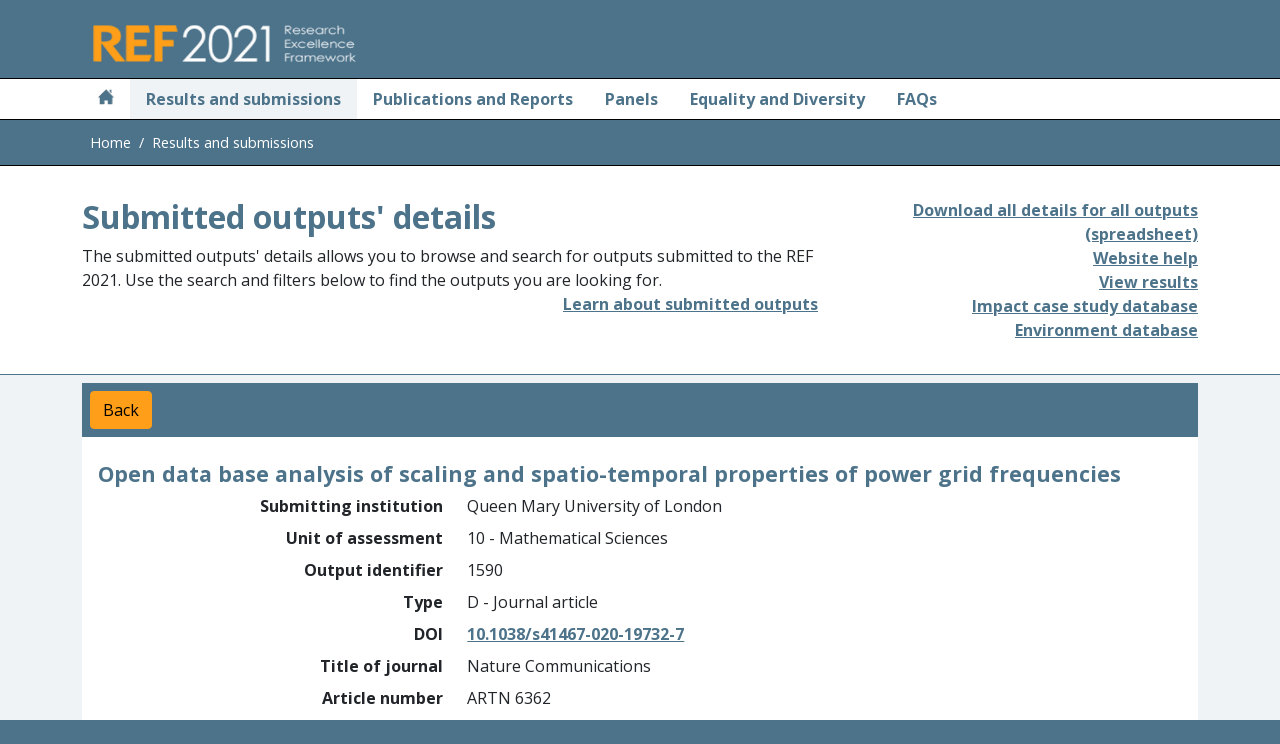

--- FILE ---
content_type: text/html; charset=utf-8
request_url: https://results2021.ref.ac.uk/outputs/832e01d7-8c76-40e9-8a4a-0b346cfbdec9?page=1
body_size: 5956
content:

<!doctype html>
<html lang="en">
<head>
    <meta charset="utf-8">
    <title>Results and submissions : REF 2021</title>
    <meta name="viewport" content="width=device-width, initial-scale=1">
    <link rel="icon" type="image/x-icon" href="/favicon.ico">
    <link href='//fonts.googleapis.com/css?family=Open+Sans:300,400italic,400,700' rel='stylesheet' type='text/css'>
    <link href="/css/ref2021.css?v=Ziqc1_ziVyRuDlJ55jB74rQ5F69Z5T1wHRTT0CR7WM8" rel="stylesheet" type="text/css" />
    <script src="/lib/jquery/jquery.js"></script>
    <script src="/lib/bootstrap.bundle.min.js"></script>
    <script src="https://kit.fontawesome.com/c10b7150f5.js" crossorigin="anonymous"></script>
<script type="text/javascript">!function(T,l,y){var S=T.location,k="script",D="instrumentationKey",C="ingestionendpoint",I="disableExceptionTracking",E="ai.device.",b="toLowerCase",w="crossOrigin",N="POST",e="appInsightsSDK",t=y.name||"appInsights";(y.name||T[e])&&(T[e]=t);var n=T[t]||function(d){var g=!1,f=!1,m={initialize:!0,queue:[],sv:"5",version:2,config:d};function v(e,t){var n={},a="Browser";return n[E+"id"]=a[b](),n[E+"type"]=a,n["ai.operation.name"]=S&&S.pathname||"_unknown_",n["ai.internal.sdkVersion"]="javascript:snippet_"+(m.sv||m.version),{time:function(){var e=new Date;function t(e){var t=""+e;return 1===t.length&&(t="0"+t),t}return e.getUTCFullYear()+"-"+t(1+e.getUTCMonth())+"-"+t(e.getUTCDate())+"T"+t(e.getUTCHours())+":"+t(e.getUTCMinutes())+":"+t(e.getUTCSeconds())+"."+((e.getUTCMilliseconds()/1e3).toFixed(3)+"").slice(2,5)+"Z"}(),iKey:e,name:"Microsoft.ApplicationInsights."+e.replace(/-/g,"")+"."+t,sampleRate:100,tags:n,data:{baseData:{ver:2}}}}var h=d.url||y.src;if(h){function a(e){var t,n,a,i,r,o,s,c,u,p,l;g=!0,m.queue=[],f||(f=!0,t=h,s=function(){var e={},t=d.connectionString;if(t)for(var n=t.split(";"),a=0;a<n.length;a++){var i=n[a].split("=");2===i.length&&(e[i[0][b]()]=i[1])}if(!e[C]){var r=e.endpointsuffix,o=r?e.location:null;e[C]="https://"+(o?o+".":"")+"dc."+(r||"services.visualstudio.com")}return e}(),c=s[D]||d[D]||"",u=s[C],p=u?u+"/v2/track":d.endpointUrl,(l=[]).push((n="SDK LOAD Failure: Failed to load Application Insights SDK script (See stack for details)",a=t,i=p,(o=(r=v(c,"Exception")).data).baseType="ExceptionData",o.baseData.exceptions=[{typeName:"SDKLoadFailed",message:n.replace(/\./g,"-"),hasFullStack:!1,stack:n+"\nSnippet failed to load ["+a+"] -- Telemetry is disabled\nHelp Link: https://go.microsoft.com/fwlink/?linkid=2128109\nHost: "+(S&&S.pathname||"_unknown_")+"\nEndpoint: "+i,parsedStack:[]}],r)),l.push(function(e,t,n,a){var i=v(c,"Message"),r=i.data;r.baseType="MessageData";var o=r.baseData;return o.message='AI (Internal): 99 message:"'+("SDK LOAD Failure: Failed to load Application Insights SDK script (See stack for details) ("+n+")").replace(/\"/g,"")+'"',o.properties={endpoint:a},i}(0,0,t,p)),function(e,t){if(JSON){var n=T.fetch;if(n&&!y.useXhr)n(t,{method:N,body:JSON.stringify(e),mode:"cors"});else if(XMLHttpRequest){var a=new XMLHttpRequest;a.open(N,t),a.setRequestHeader("Content-type","application/json"),a.send(JSON.stringify(e))}}}(l,p))}function i(e,t){f||setTimeout(function(){!t&&m.core||a()},500)}var e=function(){var n=l.createElement(k);n.src=h;var e=y[w];return!e&&""!==e||"undefined"==n[w]||(n[w]=e),n.onload=i,n.onerror=a,n.onreadystatechange=function(e,t){"loaded"!==n.readyState&&"complete"!==n.readyState||i(0,t)},n}();y.ld<0?l.getElementsByTagName("head")[0].appendChild(e):setTimeout(function(){l.getElementsByTagName(k)[0].parentNode.appendChild(e)},y.ld||0)}try{m.cookie=l.cookie}catch(p){}function t(e){for(;e.length;)!function(t){m[t]=function(){var e=arguments;g||m.queue.push(function(){m[t].apply(m,e)})}}(e.pop())}var n="track",r="TrackPage",o="TrackEvent";t([n+"Event",n+"PageView",n+"Exception",n+"Trace",n+"DependencyData",n+"Metric",n+"PageViewPerformance","start"+r,"stop"+r,"start"+o,"stop"+o,"addTelemetryInitializer","setAuthenticatedUserContext","clearAuthenticatedUserContext","flush"]),m.SeverityLevel={Verbose:0,Information:1,Warning:2,Error:3,Critical:4};var s=(d.extensionConfig||{}).ApplicationInsightsAnalytics||{};if(!0!==d[I]&&!0!==s[I]){var c="onerror";t(["_"+c]);var u=T[c];T[c]=function(e,t,n,a,i){var r=u&&u(e,t,n,a,i);return!0!==r&&m["_"+c]({message:e,url:t,lineNumber:n,columnNumber:a,error:i}),r},d.autoExceptionInstrumented=!0}return m}(y.cfg);function a(){y.onInit&&y.onInit(n)}(T[t]=n).queue&&0===n.queue.length?(n.queue.push(a),n.trackPageView({})):a()}(window,document,{
src: "https://js.monitor.azure.com/scripts/b/ai.2.min.js", // The SDK URL Source
crossOrigin: "anonymous", 
cfg: { // Application Insights Configuration
    connectionString: 'InstrumentationKey=af1c7a01-1834-4ded-9311-d9e30af528dd;IngestionEndpoint=https://uksouth-1.in.applicationinsights.azure.com/;LiveEndpoint=https://uksouth.livediagnostics.monitor.azure.com/'
}});</script></head>
<body style="background-color: #4D738A;">
    <div class="visually-hidden-focusable"><a href="#main" class="text-secondary">Skip to main</a></div>
    <header class="container-header" id="header">
        <div class="container">
            <div class="row pt-3 pb-2">
                <div class="col">
                    <div class="font-weight-bold text-light">
                        <img src="/images/logot-209x50.png" alt="Research Excellence Framework 2021">
                    </div>
                </div>
            </div>
        </div>
    </header>
    <main id="main">
        <div class="container-fluid px-0 bg-white">
            

<div class="container-fluid container-nav px-0">
    <nav class="navbar navbar-expand-sm navbar-light font-weight-bold py-0">
        <div class="container">
            <button class="navbar-toggler" type="button" data-bs-toggle="collapse" data-bs-target="#navbarSupportedContent" aria-expanded="false" aria-label="Toggle navigation">
                <span class="navbar-toggler-icon"></span>
            </button>
            <div class="collapse navbar-collapse" id="navbarSupportedContent">
                <ul class="navbar-nav me-auto mb-2 mb-sm-0">
                    <li class="nav-item ps-2 pe-2">
                        <a class="nav-link" href="https://2021.ref.ac.uk/" aria-label="Home">
                            <i class="icon-home"></i>
                        </a>
                    </li>
                    <li class="nav-item link-active ps-2 pe-2">
                        <a class="nav-link" [routerLink]="['/home']" aria-current="page" href="#">Results and submissions</a>
                    </li>
                        <li class="nav-item ps-2 pe-2">
                            <a class="nav-link" href="https://2021.ref.ac.uk/publications-and-reports/index.html">Publications and Reports</a>
                        </li>
                        <li class="nav-item ps-2 pe-2">
                            <a class="nav-link" href="https://2021.ref.ac.uk/panels/index.html">Panels</a>
                        </li>
                        <li class="nav-item ps-2 pe-2">
                            <a class="nav-link" href="https://2021.ref.ac.uk/equality-and-diversity/index.html">Equality and Diversity</a>
                        </li>
                        <li class="nav-item ps-2 pe-2">
                            <a class="nav-link" href="https://2021.ref.ac.uk/faqs/index.html">FAQs</a>
                        </li>
                </ul>
            </div>
        </div>
    </nav>
</div>
            
<div class="container-fluid container-breadcrumb px-0">
    <nav>
        <div class="container">
            <ol class="breadcrumb mb-0 px-2">
                <li class="breadcrumb-item">
                    <a href="https://ref.ac.uk">Home</a>
                </li>
                    <li class="breadcrumb-item active">
Results and submissions                    </li>
            </ol>
        </div>
    </nav>
</div>

            <div class="container-fluid content-heading border-primary border-bottom">
                <div class="container">
                    <div class="row">
                        
    
<div class="col">
    <h1>Submitted outputs' details</h1>
    <div>
        The submitted outputs' details allows you to browse and search for outputs submitted to the REF 2021. Use the
        search and filters below to find the outputs you are looking for.
    </div>
    <div class="text-end">

<a href="https://2021.ref.ac.uk/guidance-on-results/guidance-on-ref-2021-results/index.html#outputs" class="">Learn about submitted outputs</a></div>
</div>
<div class="col-4 text-end">
    
<div>
    <div class="d-block">
        <a href="#" class="async-download" data-download-url="/outputs/export-all">Download all details for all outputs (spreadsheet)</a>
    </div>
    <div class="d-none">
        Download all details for all outputs (spreadsheet) (generating)
    </div>
</div>

<input type="hidden" class="export-running-message" value="Export running" />
<input type="hidden" class="export-finished-message" value="Export completed" />
    <div>

<a href="https://2021.ref.ac.uk/guidance-on-results/submissions-website-help/index.html" class="">Website help</a></div>
    <div><a href="/">View results</a></div>
    <div><a href="/impact">Impact case study database</a></div>
    <div><a href="/environment">Environment database</a></div>
</div>

                    </div>
                </div>
            </div>
            

<div class="container-fluid results-background pt-2 pb-2">
    <div class="container">
        <div class="row">
            <div class="col-md-12">
                <div class="bg-primary text-white">
                    <div class="hstack gap-3">
                        <a class="btn btn-secondary m-2" href="/outputs?page=1#832e01d7-8c76-40e9-8a4a-0b346cfbdec9">Back</a>
                    </div>
                </div>
            </div>
            <div class="col-md-12">
                <div class="bg-white pt-2 pb-2">
                    <div class="waiting d-none">
    <span class="visually-hidden" role="alert">Waiting for server</span>
        <div class="spinner spinner1"></div>
        <div class="spinner spinner2"></div>
        <div class="spinner spinner3"></div>
        <div class="spinner spinner4"></div>
        <div class="spinner spinner5"></div>
        <div class="spinner spinner6"></div>
        <div class="spinner spinner7"></div>
        <div class="spinner spinner8"></div>
</div>

<script src="/lib/waiting-spinner.js?v=eOErdMqslY2h_jNYaIdlR1DaZgGLv7PUJWzZhyIyThE"></script>
                    <div class="card-body">
                        <div class="row">
                            <h2>Open data base analysis of scaling and spatio-temporal properties of power grid frequencies</h2>
                        </div>
                        <dl class="row output-metadata">
                            <dt>Submitting institution</dt>
                            <dd>
                                Queen Mary University of London
                                
 
                            </dd>

                            <dt>Unit of assessment</dt>
                            <dd>10 - Mathematical Sciences</dd>

                            <dt>Output identifier</dt>
                            <dd>1590</dd>

                            <dt>Type</dt>
                            <dd>D - Journal article</dd>

                                <dt>DOI</dt>
                                <dd>
                                        <a href="https://dx.doi.org/10.1038/s41467-020-19732-7" target="_blank" rel="noopener noreferrer">10.1038/s41467-020-19732-7</a>
                                </dd>

                                <dt>Title of journal</dt>
                                <dd>Nature Communications</dd>



                                <dt>Article number</dt>
                                <dd>ARTN 6362</dd>

                                <dt>First page</dt>
                                <dd>6362</dd>

                                <dt>Volume</dt>
                                <dd>11</dd>

                                <dt>Issue</dt>
                                <dd>1</dd>


                                <dt>ISSN</dt>
                                <dd>2041-1723</dd>


                                <dt>Open access status</dt>
                                <dd>Compliant</dd>

                            <dt>Month of publication</dt>
                            <dd>December</dd>

                            <dt>Year of publication</dt>
                            <dd>2020</dd>

                            <dt>URL</dt>
                            <dd>
-                            </dd>

                            <dt>Supplementary information</dt>
                            <dd>
-                            </dd>

                            <dt>Request cross-referral to</dt>
                            <dd>-</dd>

                            <dt>Output has been delayed by COVID-19</dt>
                            <dd>No</dd>

                            <dt>COVID-19 affected output statement</dt>
                            <dd>-</dd>

                            <dt>Forensic science</dt>
                            <dd>No</dd>

                            <dt>Criminology</dt>
                            <dd>No</dd>

                            <dt>Interdisciplinary</dt>
                            <dd>No</dd>

                            <dt>Number of additional authors</dt>
                            <dd>
                                9
                            </dd>

                            <dt>Research group(s)</dt>
                            <dd>
-                            </dd>


                            <dt>Proposed double-weighted</dt>
                            <dd>No</dd>


                            <dt>Reserve for an output with double weighting</dt>
                            <dd>No</dd>

                            <dt>Additional information</dt>
                            <dd>-</dd>

                            <dt>Author contribution statement</dt>
                            <dd>-</dd>

                            <dt>Non-English</dt>
                            <dd>No</dd>

                            <dt>English abstract</dt>
                            <dd>-</dd>
                        </dl>
                    </div>
                </div>
            </div>
        </div>
    </div>
</div>


        </div>
    </main>
    
<footer id="footer">
    <div class="container-fluid container-footer">
        <div class="row">
            <div class="col-sm">
                <p class="text-center">
                        <a class="text-white fw-normal" href="https://2021.ref.ac.uk/contact/index.html">Contact REF</a>
|                        <a class="text-white fw-normal" href="https://2021.ref.ac.uk/disclaimer/index.html">Disclaimer</a>
|                        <a class="text-white fw-normal" href="https://2021.ref.ac.uk/copyright/index.html">Copyright &#xA9; (2022) UKRI</a>
|                        <a class="text-white fw-normal" href="http://www.ukri.org/privacy-notice">UKRI Privacy Notice</a>
                </p>
            </div>
        </div>
        <div class="row">
            <div class="col text-center">
                    <a href="https://www.hefcw.ac.uk"><img src="https://2021.ref.ac.uk/media/1001/hefcw-logo.gif" alt="Higher Education Funding Council for Wales" class="footer-logo" /></a>
                    <a href="https://re.ukri.org/"><img src="https://2021.ref.ac.uk/media/1002/ukri_re-logo_horiz-w.png" alt="Research England" class="footer-logo" /></a>
                    <a href="http://www.sfc.ac.uk"><img src="https://2021.ref.ac.uk/media/1003/sfc-logo_white.png" alt="Scottish Funding Council" class="footer-logo" /></a>
                    <a href="https://www.economy-ni.gov.uk"><img src="https://2021.ref.ac.uk/media/1004/economy-logo.gif" alt="Department for the Economy" class="footer-logo" /></a>
            </div>
        </div>
    </div>
</footer>
    
    <script src="/lib/async-download.js?v=0vr_6JysoA8RMDiJi3QRTxRS93HRl_wBBS4ZOM9D7Q4"></script>

</body>
</html>
